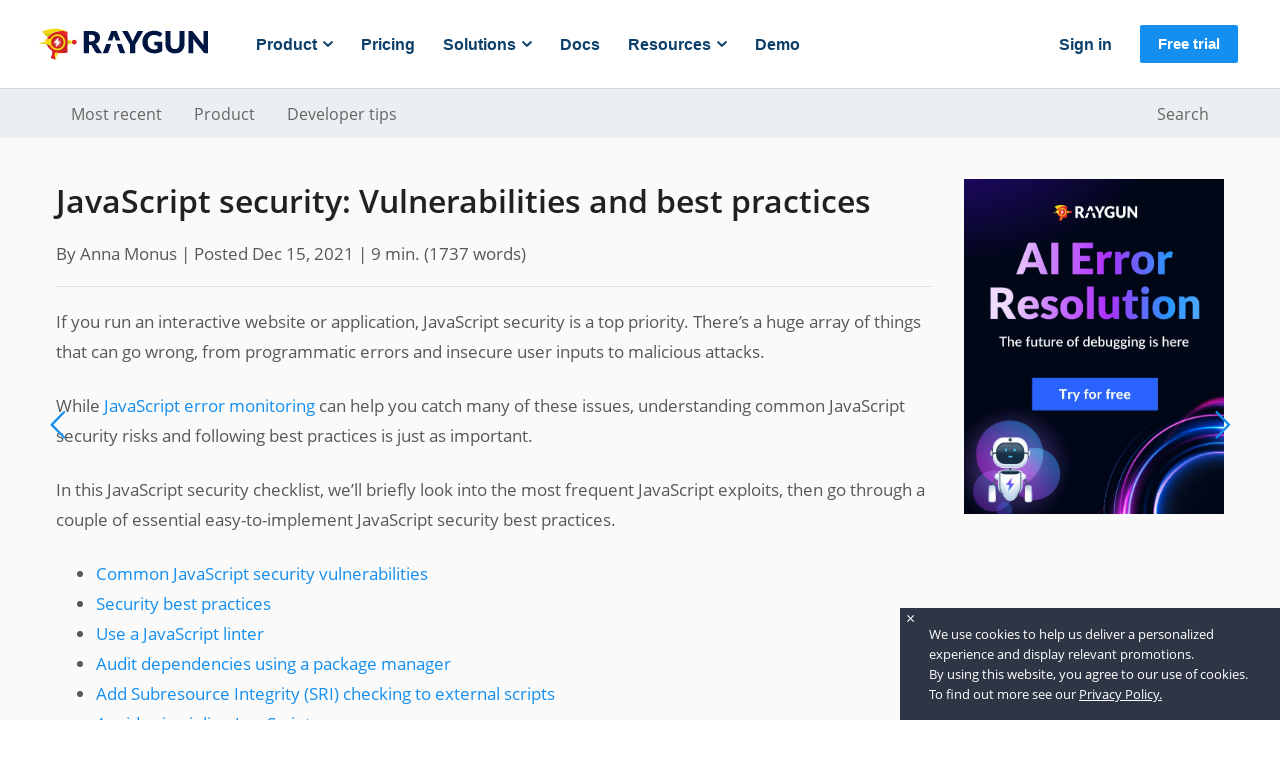

--- FILE ---
content_type: text/html
request_url: https://raygun.com/blog/js-security-vulnerabilities-best-practices/
body_size: 12167
content:
<!DOCTYPE html>
<html lang="en">
<head>
  <meta charset="utf-8" />
<meta content="text/html; charset=UTF-8" name="Content-Type" />
<meta http-equiv="X-UA-Compatible" content="IE=edge" />

<link shortcut rel="icon" href="/favicon.ico?v=2">
<link rel="apple-touch-icon" sizes="180x180" href="/blog/apple-touch-icon.png?v=2">
<link rel="icon" type="image/x-icon" sizes="32x32" href="/blog/favicon-32x32.ico?v=2">
<link rel="icon" type="image/x-icon" sizes="16x16" href="/blog/favicon-16x16.ico?v=2">
<link rel="mask-icon" href="/blog/safari-pinned-tab.svg" color="#5bbad5">




<meta name="twitter:card" content="summary">
<meta name="twitter:title" content="JavaScript security: Vulnerabilities and best practices" />
<meta name="twitter:description" content="JavaScript security is a top priority, from programmatic errors and insecure user inputs to malicious attacks. Protect your users and your site with security best practices." />

<meta property="og:title" content="JavaScript security: Vulnerabilities and best practices | Raygun Blog" />
<meta property="og:site_name" content="Raygun Blog" />
<meta property="og:description" content="JavaScript security is a top priority, from programmatic errors and insecure user inputs to malicious attacks. Protect your users and your site with security best practices." />
<meta property="og:url" content="https://raygun.com/blog/js-security-vulnerabilities-best-practices/" />



	<meta property="og:type" content="article" />
	<meta property="og:article:published_time" content="2021-12-15T09:17:09&#43;13:00" />
	<meta property="og:article:tag" content="Best practice" />
	<meta property="og:article:tag" content="Tutorial" />
	<meta property="og:article:tag" content="Developer tools" />
	<meta property="og:article:tag" content="Security" />
	<meta property="og:article:tag" content="JavaScript" />
	

	<meta name="twitter:domain" content="raygun.com" />
	<meta name="twitter:image" content="https://raygun.com/blog/images/js-security/feature.png" />
	<meta name="twitter:url" content="https://raygun.com/blog/js-security-vulnerabilities-best-practices/" />
	<meta name="twitter:creator" content="@raygunio" />
	<meta name="twitter:label1" content="Error, crash and performance monitoring" />
	<meta name="twitter:data1" content="Built for software teams" />
	<meta name="twitter:label2" content="Monitor it all, in one place" />
	<meta name="twitter:data2" content="Visit Raygun.com" />

	<meta name="twitter:url" content="https://raygun.com/blog/js-security-vulnerabilities-best-practices/" />

  <meta property="og:type" content="website" />
  <meta property="og:image" content="https://raygun.com/blog/images/js-security/feature.png" />


	<title>JavaScript security: Vulnerabilities and best practices &middot; Raygun Blog</title>

  <link rel="preload" href="/blog/fonts/OpenSans/OpenSans-Regular.woff2" as="font" type="font/woff2" crossorigin>
  <link rel="preload" href="/blog/fonts/OpenSans/OpenSans-SemiBold.woff2" as="font" type="font/woff2" crossorigin>
  <link rel="preload" href="/blog/fonts/OpenSans/OpenSans-ExtraBold.woff2" as="font" type="font/woff2" crossorigin>
	<link rel="preload" href="/blog/js/main.js?cb=1762329784" as="script" />
	<link rel="preload" href="/blog/css/main.css?cb=1762329784" as="style" />
	<link rel="stylesheet" href="/blog/css/main.css?cb=1762329784" />


		<meta name="description" content="JavaScript security is a top priority, from programmatic errors and insecure user inputs to malicious attacks. Protect your users and your site with security best practices." />



		<meta name="p:domain_verify" content=""/>


	<meta name="HandheldFriendly" content="True" />
	<meta name="MobileOptimized" content="320" />
	<meta name="viewport" content="width=device-width, initial-scale=1, shrink-to-fit=no">

	
	


	<link href="/blog/index.xml" rel="alternate" type="application/rss+xml" title="Raygun Blog" />




	<link rel="canonical" href="https://raygun.com/blog/js-security-vulnerabilities-best-practices/" />


<style id="antiClickjack">
  body{display:none !important;}
</style>

<script type="text/javascript">
  if (self === top) {
    var antiClickjack = document.getElementById("antiClickjack");
    antiClickjack.parentNode.removeChild(antiClickjack);
  } else {
    top.location = self.location;
  }
</script>


<script type="application/ld+json">
{
  "@context": "http://schema.org",
  "@type": "BlogPosting",
  "mainEntityOfPage": {
    "@type": "WebPage",
    "@id": "https:\/\/raygun.com\/blog\/js-security-vulnerabilities-best-practices\/"
  },
  "headline": "JavaScript security: Vulnerabilities and best practices",
  "description": "JavaScript security is a top priority, from programmatic errors and insecure user inputs to malicious attacks. Protect your users and your site with security best practices.",
  "author": {
      "@type": "Person",
      "name": " ",
      "url": "http://profiles.google.com/?rel=author",
      "image": {
        "@type": "ImageObject",
        "url": "https:",
        "height": 80,
        "width": 80
      }
  },
  "publisher": {
    "@type": "Organization",
    "@id": "https:\/\/raygun.com\/blog\/",
    "name": "Raygun Blog",
    "url": "https:\/\/raygun.com\/blog\/",
    "logo": {
      "@type": "ImageObject",
      "url": "https:",
      "height": 80,
      "width": 80
    }
  },
  
  "image": {
    "@type": "ImageObject",
    "url": "",
    "height": 80,
    "width": 80
  },
  "datePublished": "2021-12-15",
  "dateModified": "2021-12-15",
  "wordCount":  1737 
  ,"keywords": "[\"Best practice\",\"Tutorial\",\"Developer tools\",\"Security\",\"JavaScript\"]" 
}
</script>


<script type="text/javascript">
	var config = {
		baseUrl: "https:\/\/raygun.com\/blog\/"
	};
</script> 
  

    <script type="text/javascript">
      ;(function(p,l,o,w,i,n,g){if(!p[i]){p.GlobalSnowplowNamespace=p.GlobalSnowplowNamespace||[];
      p.GlobalSnowplowNamespace.push(i);p[i]=function(){(p[i].q=p[i].q||[]).push(arguments)
      };p[i].q=p[i].q||[];n=l.createElement(o);g=l.getElementsByTagName(o)[0];n.async=1;
      n.src=w;g.parentNode.insertBefore(n,g)}}(window,document,"script","//cdn.raygun.io/sp/2.12.0/sp.js","raygunSnowplow"));
      window.raygunSnowplow('newTracker', 'cf', 'collector.raygun.io', {
        appId: 'raygun_blog',
        cookieDomain: null,
        discoverRootDomain: true,
        postPath: '/com.spa.sp/track',
        eventMethod: "beacon",
        contexts: {
          webPage: true,
          performanceTiming: true,
          gaCookies: true,
          geolocation: false
        }
      });
      window.raygunSnowplow('enableLinkClickTracking');
      
      window.raygunSnowplow('enableActivityTracking', 10, 10);
      window.raygunSnowplow('trackPageView');
    </script>
  
    <script type="text/javascript">
      !function(a,b,c,d,e,f,g,h){a.RaygunObject=e,a[e]=a[e]||function(){
      (a[e].o=a[e].o||[]).push(arguments)},f=b.createElement(c),g=b.getElementsByTagName(c)[0],
      f.async=1,f.src=d,g.parentNode.insertBefore(f,g),h=a.onerror,a.onerror=function(b,c,d,f,g){
      h&&h(b,c,d,f,g),g||(g=new Error(b)),a[e].q=a[e].q||[],a[e].q.push({
      e:g})}}(window,document,"script","//cdn.raygun.io/raygun4js/prerelease/raygun.min.js","rg4js");

      rg4js('apiKey', 'ZJ4wHTIN\/Y34YZm\u002b\/C\u002bYsw==');
      rg4js('enableCrashReporting', true);
      rg4js('enablePulse', true);

      rg4js('options', {
        ignore3rdPartyErrors: false,
      });
    </script>
  

  
    
      <script>(function (w, d, s, l, i) {w[l] = w[l] || []; w[l].push({'gtm.start':new Date().getTime(), event: 'gtm.js'}); var f = d.getElementsByTagName(s)[0],j = d.createElement(s), dl = l != 'dataLayer' ? '&l=' + l : ''; j.async = true;j.src ='//www.googletagmanager.com/gtm.js?id=' + i + dl; f.parentNode.insertBefore(j, f);})(window, document, 'script', 'dataLayer', 'GTM-K9F87H');
      </script>
    
  


   
</head>
<body class="home-template">
  
  
    
    <noscript><iframe src="https://www.googletagmanager.com/ns.html?id=GTM-K9F87H"
    height="0" width="0" style="display:none;visibility:hidden"></iframe></noscript>
    
  

   
	<div id="wrapper">
		<div id="ajax-container">

			<div class="webflow-nav">
    <header data-collapse="medium" data-animation="default" data-duration="400" id="mt2-navbar" role="banner"
        class="mt2-nav w-nav">
        <div class="mt2-navbar">
            <div class="mt2-nav-container">
                <a href="https://raygun.com" aria-current="page" class="mt2-brand w-inline-block w--current">
                    <img class="logo" loading="lazy" alt="Raygun logo" aria-hidden="true">
                </a>
                <nav role="navigation" class="mt2-nav-menu w-nav-menu">
                    <div class="mt2-navbar-left-col">
                        <div class="mt2-signin-hidden">
                            <a href="https://app.raygun.com" class="mt2-nav-link w-nav-link">
                                Sign in
                            </a>
                        </div>
                        <div data-w-id="6906d6b2-6634-e312-fdab-fdc4ab69b32b" class="mt2-dropdown-wrapper">
                            <div data-w-id="6906d6b2-6634-e312-fdab-fdc4ab69b32c" class="mt2-dropdown-trigger">
                                <div>Product</div>
                                <img src="/blog/images/navigation/dropdown-carrot.svg" alt="dropdown-carrot"
                                    class="mt2-nav-dropdown-arrow">
                            </div>
                            <div class="dropdown-base product">
                                <img src="/blog/images/navigation/dd-triangle.svg" alt="" class="dd-arrow left">
                                <div class="dropdown-column extra-large">
                                    <a href="https://raygun.com/platform/crash-reporting" class="nav-main-link">Crash
                                        Reporting</a>
                                    <div class="nav-item-subtext">Detect, diagnose, and resolve errors with ease</div>
                                    <a href="https://raygun.com/platform/real-user-monitoring"
                                        class="nav-main-link">Real User Monitoring</a>
                                    <div class="nav-item-subtext">Monitor and improve front-end performance</div>
                                    <a href="https://raygun.com/platform/apm" class="nav-main-link">Application
                                        Performance Monitoring</a>
                                    <div class="nav-item-subtext">Unrivalled visibility into server-side performance
                                    </div>
                                </div>
                                <div class="nav-vertical-divider"></div>
                                <div class="dropdown-column">
                                    <div class="nav-item-title">Popular&nbsp;features</div>
                                    <a href="https://raygun.com/ai-error-resolution" class="nav-item-small">AI Error Resolution</a>
                                    <a href="https://raygun.com/industry/shopify" class="nav-item-small">Crash Reporting for Shopify</a>
                                    <a href="https://raygun.com/platform/alerting" class="nav-item-small">Alerting</a>
                                    <a href="https://raygun.com/dashboards" class="nav-item-small">Dashboards</a>
                                    <a href="https://raygun.com/features/plugins"
                                        class="nav-item-small">Integrations</a>
                                    <a href="https://raygun.com/customer-experience-monitoring"
                                        class="nav-item-small">Customer&nbsp;Experience&nbsp;Monitoring</a>
                                    <a href="https://raygun.com/platform/deployment-tracking"
                                        class="nav-item-small">Deployment&nbsp;tracking</a>
                                    <a href="https://raygun.com/core-web-vitals"
                                        class="nav-item-small">Core&nbsp;Web&nbsp;Vitals</a>
                                    <a href="https://raygun.com/security" class="nav-item-small">Security</a>
                                </div>
                            </div>
                        </div>
                        <a href="https://raygun.com/pricing" class="mt2-nav-link w-nav-link">Pricing</a>
                        <div data-w-id="6906d6b2-6634-e312-fdab-fdc4ab69b30e" class="mt2-dropdown-wrapper">
                            <div data-w-id="6906d6b2-6634-e312-fdab-fdc4ab69b30f" class="mt2-dropdown-trigger">
                                <div>Solutions</div>
                                <img src="/blog/images/navigation/dropdown-carrot.svg" loading="lazy" width="10"
                                    alt="dropdown-carrot" class="mt2-nav-dropdown-arrow">
                            </div>
                             <div class="dropdown-base solutions">
                                <img src="/documentation/navigation/dd-triangle.svg" alt="" class="dd-arrow middle">

                                <div class="dropdown-column">
                                    <div class="nav-item-title">By marketplace</div>
                                    <a href="https://azuremarketplace.microsoft.com/en-au/marketplace/apps/raygunio.raygun-crash-reporting?tab=Overview" class="nav-item-small">Azure</a>
                                    <a href="https://elements.heroku.com/addons/raygun#cr-medium" class="nav-item-small">Heroku for Crash Reporting</a>
                                    <a href="https://elements.heroku.com/addons/raygun-rum#rum-medium" class="nav-item-small">Heroku for Real User Monitoring</a>
                                    <a href="https://apps.shopify.com/raygun-crash-reporting" class="nav-item-small">Shopify</a>
                                </div>
                                
                                <div class="nav-vertical-divider"></div>

                                <div class="dropdown-column industry">
                                    <div class="nav-item-title">By industry</div>
                                    <a href="https://raygun.com/industry/ecommerce" class="nav-item-small">E-Commerce</a>
                                    <a href="https://raygun.com/industry/media-entertainment" class="nav-item-small">Media &amp; Entertainment</a>
                                    <a href="https://raygun.com/industry/software-technology"
                                        class="nav-item-small">Software &amp; Technology</a>
                                </div>
                                <div class="nav-vertical-divider"></div>
                                <div class="dropdown-column">
                                    <div class="nav-item-title">By role</div>
                                    <a href="https://raygun.com/for-developers" class="nav-item-small">Developer</a>
                                    <a href="https://raygun.com/for-ctos" class="nav-item-small">CTO</a>
                                    <a href="https://raygun.com/for-product-managers"
                                        class="nav-item-small">Product&nbsp;Manager</a>
                                </div>
                            </div>
                        </div>
                        <a href="https://raygun.com/documentation" class="mt2-nav-link w-nav-link">Docs</a>
                        <div data-w-id="6906d6b2-6634-e312-fdab-fdc4ab69b37d" class="mt2-dropdown-wrapper">
                            <div data-w-id="6906d6b2-6634-e312-fdab-fdc4ab69b37e" class="mt2-dropdown-trigger">
                                <div>Resources</div>
                                <img src="/blog/images/navigation/dropdown-carrot.svg" loading="lazy" width="10"
                                    alt="dropdown-carrot" class="mt2-nav-dropdown-arrow">
                            </div>
                            <div class="dropdown-base resources">
                                <img src="/blog/images/navigation/dd-triangle.svg" alt="" class="dd-arrow right">
                                <div class="dropdown-column medium">
                                     <a href="https://raygun.com/customer-stories" class="nav-main-link">Customer
                                        stories</a>
                                    <div class="nav-item-subtext">Real results from our customers</div>
									<a href="https://raygun.com/webinars" class="nav-main-link">Webinars</a>
                                    <div class="nav-item-subtext">Learn with our expert team</div>
                                    <a href="https://raygun.com/blog" class="nav-main-link">Blog</a>
                                    <div class="nav-item-subtext">Product updates and technical topics</div>
                                </div>
                               
                                <div class="dropdown-column last">
                                    <a href="https://raygun.com/ebooks" class="nav-main-link">EBooks</a>
                                    <div class="nav-item-subtext">In-depth guides on digital experience</div>
									<a href="https://raygun.com/learn" class="nav-main-link">Learn</a>
                                    <div class="nav-item-subtext">All about monitoring solutions</div>
                                </div>
                            </div>
                        </div>
						<a href="https://raygun.com/request-demo" class="mt2-nav-link w-nav-link">Demo</a>
                    </div>
                    <div class="mt2-navbar-right-col">
                        <a href="https://app.raygun.com" class="mt2-nav-link w-nav-link secondary">Sign in</a>
                    </div>
                </nav>
                <a href="https://app.raygun.com/signup" class="mt2-navbutton w-button">Free trial</a>
                <div class="mt2-menu-button w-nav-button" style="user-select: text;" aria-label="menu"
                    role="button" tabindex="0" aria-controls="w-nav-overlay-0" aria-haspopup="menu"
                    aria-expanded="false">
                    <div class="icon-2 w-icon-nav-menu"></div>
                </div>
            </div>
        </div>
    </header>
</div>

			<div class="categories-nav-strip">
	<div class="container">
		<ul class="category-list-nav list-unstyled">
		   
		  
				<li class="category-list-nav__item category-list-nav__item--most-recent">
					<a class="category-list-nav-link" href="/blog/?cb=309">Most recent</a>
				</li>
		  
				<li class="category-list-nav__item category-list-nav__item--product">
					<a class="category-list-nav-link" href="/blog/categories/product-updates?cb=309">Product</a>
				</li>
		  
				<li class="category-list-nav__item category-list-nav__item--developer-tips">
					<a class="category-list-nav-link" href="/blog/categories/web-development?cb=309">Developer tips</a>
				</li>
		  
				<li class="category-list-nav__item category-list-nav__item--search">
					<a class="category-list-nav-link" href="/blog/search?cb=309">Search</a>
				</li>
		  
		</ul>
	</div>
</div>	


			


<main class="content" role="main">
	<article class="post single">
		<div id="single-post">
			<section class="post-content single-post-content">
				<article>
					<div class="post-header-inner">
						<h1 class="post-title">JavaScript security: Vulnerabilities and best practices</h1>
						
							<span class="post-author">By Anna Monus | </span>
							
						<span class="post-date">Posted Dec 15, 2021</span>
						<span class="reading-time"><span class="estimated-reading-time">| 9 min.</span> (<span class="word-count">1737</span> words)</span>
					</div>
					<p>If you run an interactive website or application, JavaScript security is a top priority. There’s a huge array of things that can go wrong, from programmatic errors and insecure user inputs to malicious attacks.</p>
<p>While <a href="https://raygun.com/languages/javascript" target="_blank" >JavaScript error monitoring</a> can help you catch many of these issues, understanding common JavaScript security risks and following best practices is just as important.</p>
<p>In this JavaScript security checklist, we’ll briefly look into the most frequent JavaScript exploits, then go through a couple of essential easy-to-implement JavaScript security best practices.</p>
<ul>
<li><a href="#commonvulnerabilities" target="_blank" >Common JavaScript security vulnerabilities</a></li>
<li><a href="#jsbestpractices" target="_blank" >Security best practices</a></li>
<li><a href="#linter" target="_blank" >Use a JavaScript linter</a></li>
<li><a href="#packagemanager" target="_blank" >Audit dependencies using a package manager</a></li>
<li><a href="#SRI" target="_blank" >Add Subresource Integrity (SRI) checking to external scripts</a></li>
<li><a href="#avoidinline" target="_blank" >Avoid using inline JavaScript</a></li>
<li><a href="#validate" target="_blank" >Validate user input</a></li>
<li><a href="#userinput" target="_blank" >Escape or encode user input</a></li>
<li><a href="#CSRF" target="_blank" >Use a CSRF token that’s not stored in cookies</a></li>
<li><a href="#securecookie" target="_blank" >Ensure secure cookie transmission</a></li>
<li><a href="#minifyandbundle" target="_blank" >Minify, bundle, and obfuscate your JavaScript code</a></li>
</ul>
<h2 id="commonvulnerabilities">What are some common JavaScript security vulnerabilities?</h2>
<p>Let’s start with three JavaScript security vulnerabilities that frequently occur in front-end development. (Note that this is, of course, a non-exhaustive list, and there are also security exploits that you’ll encounter in back-end JavaScript development (Node.js), such as <a href="https://owasp.org/www-community/attacks/SQL_Injection#" target="_blank" >SQL injection</a>.)</p>
<h3 id="cross-site-scripting-xss">Cross-site scripting (XSS)</h3>
<p>In an XSS attack, the attacker injects a malicious client-side script into a web page. They usually achieve this by bypassing the same-origin policy of a website. As a result, the attacker can get access to user data and carry out actions on the user’s behalf.</p>
<h3 id="cross-site-request-forgery-csrf">Cross-site request forgery (CSRF)</h3>
<p>CSRF attacks target authenticated (logged-in) users who are already trusted by the application. The attacker accesses a legitimate user’s account using the information found in session cookies and performs actions on their behalf without their knowledge or involvement. CSRF attacks are also known as session riding or one-click attacks.</p>
<h3 id="third-party-security-vulnerabilities">Third-party security vulnerabilities</h3>
<p>In front-end development, we use many third-party tools and libraries that are open to all kinds of JavaScript exploits. Some of these tools, such as React by Facebook, are developed and maintained by large corporations, and reliably fix issues and follow JavaScript security best practices. However, many of them are by indie developers or smaller teams that don’t always have the resources to regularly audit or update their code.</p>
<h2 id="jsbestpractices">JavaScript security best practices</h2>
<p>To help you protect yourself and your users, we’ve put together a JavaScript security checklist that includes a couple of best practices and recommends some tools that can help you eliminate common vulnerabilities and prevent malicious attacks against your website or application.</p>
<h3 id="linter">1. Use a JavaScript linter</h3>
<p>The easiest and simplest way of avoiding JavaScript security issues is linting your code. Linters are static code analysis tools that check your code for programmatic and stylistic errors, code smells, and known security exploits.</p>
<p>The three most well-known JavaScript linters are <a href="https://jshint.com/" target="_blank" >JSHint</a>, <a href="https://www.jslint.com/" target="_blank" >JSLint</a>, and <a href="https://eslint.org/" target="_blank" >ESLint</a>. Modern source code editors, such as <a href="https://code.visualstudio.com/docs/languages/javascript#_linters" target="_blank" >Visual Studio Code</a> and <a href="https://atomlinter.github.io/" target="_blank" >Atom</a>, also come with pluggable JavaScript linting functionality.</p>
<h3 id="packagemanager">2. Audit dependencies using a package manager</h3>
<p>To keep third-party JavaScript security vulnerabilities in check, you need to track all the packages you’re using on your website. You can do this by using a package manager such as npm, Yarn, or pnpm.</p>
<p>In addition to letting you track, manage, and update your dependencies, these package managers also provide you with tools to audit your packages and find common JavaScript security issues, such as the <a href="https://docs.npmjs.com/cli/v8/commands/npm-audit" target="_blank" ><code>npm audit</code></a> (see below), <a href="https://classic.yarnpkg.com/en/docs/cli/audit/" target="_blank" ><code>yarn audit</code></a>, or <a href="https://pnpm.io/cli/audit" target="_blank" ><code>pnpm audit</code></a> commands that let you run code audits at different audit levels:</p>
<p><strong><div class="highlight"><pre tabindex="0" style="color:#f8f8f2;background-color:#272822;-moz-tab-size:4;-o-tab-size:4;tab-size:4;"><code class="language-bash" data-lang="bash"><span style="display:flex;"><span>**
</span></span><span style="display:flex;"><span>npm audit <span style="color:#f92672">[</span>--json<span style="color:#f92672">]</span> <span style="color:#f92672">[</span>--production<span style="color:#f92672">]</span> <span style="color:#f92672">[</span>--audit-level<span style="color:#f92672">=(</span>low|moderate|high|critical<span style="color:#f92672">)]</span>
</span></span><span style="display:flex;"><span>
</span></span><span style="display:flex;"><span>npm audit fix <span style="color:#f92672">[</span>--force|--package-lock-only|--dry-run|--production|--only<span style="color:#f92672">=(</span>dev|prod<span style="color:#f92672">)]</span>
</span></span><span style="display:flex;"><span>
</span></span><span style="display:flex;"><span>common options: <span style="color:#f92672">[</span>--production<span style="color:#f92672">]</span> <span style="color:#f92672">[</span>--only<span style="color:#f92672">=(</span>dev|prod<span style="color:#f92672">)]</span>
</span></span><span style="display:flex;"><span>**</span></span></code></pre></div></strong></p>
<h3 id="SRI">3. Add Subresource Integrity (SRI) checking to external scripts</h3>
<p>As third-party or external scripts can be easily manipulated, checking their integrity before fetching them from the external server is one of the most essential JavaScript security best practices.</p>
<p>Subresource Integrity (SRI) checking is a feature built into modern web browsers (<a href="https://caniuse.com/subresource-integrity" target="_blank" >see browser support</a>) that uses a cryptographic hash to verify the integrity of an external script.</p>
<p>To generate the hash value, you can use a generator such as <a href="https://www.srihash.org/" target="_blank" >SRI Hash Generator</a> or a command-line tool such as OpenSSL or Shasum (see the <a href="https://developer.mozilla.org/en-US/docs/Web/Security/Subresource_Integrity#tools_for_generating_sri_hashes" target="_blank" >respective shell commands</a>).</p>
<p>In your HTML code, you need to add the hash value you’ve generated for the external JavaScript file to the <code>integrity</code> attribute of the <code>&lt;script&gt;</code> or <code>&lt;link&gt;</code> element. To make the SRI checking work, you also need to add the <code>crossorigin=anonymous</code> attribute that makes it possible to send a cross-origin request without any credentials.</p>
<p>For example, I used the aforementioned SRI Hash Generator to generate the following secure <code>&lt;script&gt;</code> tag for the React library hosted on the Cloudflare CDN.</p>
<p><strong><div class="highlight"><pre tabindex="0" style="color:#f8f8f2;background-color:#272822;-moz-tab-size:4;-o-tab-size:4;tab-size:4;"><code class="language-html" data-lang="html"><span style="display:flex;"><span>**
</span></span><span style="display:flex;"><span>&lt;<span style="color:#f92672">script</span> <span style="color:#a6e22e">src</span><span style="color:#f92672">=</span><span style="color:#e6db74">&#34;https://cdnjs.cloudflare.com/ajax/libs/react/18.0.0-rc.0-next-3b3daf557-20211210/umd/react.production.min.js&#34;</span> <span style="color:#a6e22e">integrity</span><span style="color:#f92672">=</span><span style="color:#e6db74">&#34;sha256-9pH9+q1ELPzjhXRtae7pItnIlYsGKnDN3ragtQXNpQ0=&#34;</span> <span style="color:#a6e22e">crossorigin</span><span style="color:#f92672">=</span><span style="color:#e6db74">&#34;anonymous&#34;</span>&gt;&lt;/<span style="color:#f92672">script</span>&gt;
</span></span><span style="display:flex;"><span>**</span></span></code></pre></div></strong></p>
<h3 id="avoidinline">4. Avoid using inline JavaScript and establish a Content Security Policy</h3>
<p>Using inline script tags makes your website or application more vulnerable to cross-site scripting (XSS) attacks. You can avoid this JavaScript security risk by adding all your scripts, including inline event handlers (e.g. <code>onclick</code>), as external .js files.</p>
<p>For better security, we&rsquo;d also recommend that you establish a <a href="https://developer.mozilla.org/en-US/docs/Web/HTTP/CSP" target="_blank" >content security policy (CSP)</a>. This is a security layer in the communication between client and server that allows you to add content security rules to your HTTP response header.</p>
<p>If you don’t have any inline scripts on your page, it’s easier to set up a more effective CSP. You can use the <a href="https://developer.mozilla.org/en-US/docs/Web/HTTP/Headers/Content-Security-Policy/script-src" target="_blank" ><code>script-src</code></a> and <a href="https://developer.mozilla.org/en-US/docs/Web/HTTP/Headers/Content-Security-Policy/default-src" target="_blank" ><code>default-src</code></a> directives to block all inline scripts, so if any malicious inline script tries to execute on your site, it will automatically fail.</p>
<h3 id="validate">5. Validate user input</h3>
<p>Validating user input on both the client- and server-side is essential to avoid malicious code injections.</p>
<p>HTML5 forms come with built-in form validation attributes such as <code>required</code>, <code>min</code>, <code>max</code>, <code>type</code>, and others that let you check user data and return error messages without any JavaScript on the client side. You can also use the <code>pattern</code> HTML attribute to validate the value of an input using a <a href="https://developer.mozilla.org/en-US/docs/Web/JavaScript/Guide/Regular_Expressions" target="_blank" >Regular Expression</a>.</p>
<p>In addition to these HTML5 attributes, modern browsers also come with support for the <a href="https://developer.mozilla.org/en-US/docs/Web/API/Constraint_validation" target="_blank" >Constraint Validation API</a> that lets you perform custom input validation using JavaScript.</p>
<p>This is a web API that extends the JavaScript interfaces belonging to different HTML elements used in forms, such as <code>HTMLInputElement</code>, <code>HTMLSelectElement</code>, and <code>HTMLButtonElement</code> and provides useful properties and methods for checking input validity against different constraints, reporting validity status, and performing other actions.</p>
<h3 id="userinput">6. Escape or encode user input</h3>
<p>To avoid XSS attacks, it’s also important to escape or encode incoming or unsafe data. Escaping and encoding are two technologies that convert special characters that can pose a security risk into a safe form.</p>
<p>While encoding adds an extra character before a potentially dangerous character, such as the \ character before the quotation mark in JavaScript, escaping converts a character into an equivalent but safe format, for instance the &gt; character into the <code>&amp;gt;</code> string in HTML.</p>
<p>As a rule of thumb, you should always encode HTML entities, such as the &lt; and &gt; characters, when they come from untrusted sources. To escape URIs and JavaScript code, you can use free escaping/encoding tools such as the <a href="https://www.freeformatter.com/javascript-escape.html" target="_blank" >JavaScript String Escaper</a> and <a href="https://www.freeformatter.com/url-encoder.html" target="_blank" >URL Encoder/Decoder</a> by FreeFormatter.</p>
<p>It’s also best to avoid using JavaScript properties and methods that return unescaped strings. For example, you can use the safe <a href="https://developer.mozilla.org/en-US/docs/Web/API/Node/textContent" target="_blank" ><code>textContent</code></a> property instead of <a href="https://developer.mozilla.org/en-US/docs/Web/API/Element/innerHTML" target="_blank" ><code>innerHTML</code></a> which is parsed as HTML (therefore the characters are not escaped).</p>
<h3 id="CSRF">7. Use a CSRF token that’s not stored in cookies</h3>
<p>If user authentication in your application is based on cookies, a malicious attacker can get access to your session cookies and act on behalf of an authenticated user. As mentioned above, these CSRF attacks are among the most common JavaScript security vulnerabilities.</p>
<p>You can prevent this JavaScript security issue by sending an additional token with each HTTP request. As these CSRF tokens are not stored in cookies, the attacker can’t access them. You can add CSRF tokens to forms, AJAX calls, HTTP headers, hidden fields, and other places.</p>
<p>For instance, here’s an <a href="https://cheatsheetseries.owasp.org/cheatsheets/Cross-Site_Request_Forgery_Prevention_Cheat_Sheet.html" target="_blank" >example of a CSRF token</a> by the OWASP project that you can add to a form as a hidden input field:</p>
<p><strong><div class="highlight"><pre tabindex="0" style="color:#f8f8f2;background-color:#272822;-moz-tab-size:4;-o-tab-size:4;tab-size:4;"><code class="language-html" data-lang="html"><span style="display:flex;"><span>**
</span></span><span style="display:flex;"><span>&lt;<span style="color:#f92672">form</span> <span style="color:#a6e22e">action</span><span style="color:#f92672">=</span><span style="color:#e6db74">&#34;/transfer.do&#34;</span> <span style="color:#a6e22e">method</span><span style="color:#f92672">=</span><span style="color:#e6db74">&#34;post&#34;</span>&gt;
</span></span><span style="display:flex;"><span>&lt;<span style="color:#f92672">input</span> <span style="color:#a6e22e">type</span><span style="color:#f92672">=</span><span style="color:#e6db74">&#34;hidden&#34;</span> <span style="color:#a6e22e">name</span><span style="color:#f92672">=</span><span style="color:#e6db74">&#34;CSRFToken&#34;</span> <span style="color:#a6e22e">value</span><span style="color:#f92672">=</span><span style="color:#e6db74">&#34;OWY4NmQwODE4ODRjN2Q2NTlhMmZlYWEwYzU1YWQwMTVhM2JmNGYxYjJiMGI4MjJjZDE1ZDZMGYwMGEwOA==&#34;</span>&gt;
</span></span><span style="display:flex;"><span>[...]
</span></span><span style="display:flex;"><span>&lt;/<span style="color:#f92672">form</span>&gt;
</span></span><span style="display:flex;"><span>**</span></span></code></pre></div></strong></p>
<h3 id="securecookie">8. Ensure secure cookie transmission</h3>
<p>To further improve cookie security, make sure that your cookies are only transmitted via a secure protocol such as HTTPS that encrypts the data sent between the client and server machines. You can enforce the use of a secure protocol by adding the <code>;secure</code> flag to the <a href="https://developer.mozilla.org/en-US/docs/Web/API/Document/cookie" target="_blank" ><code>Document.cookie</code></a> property that gives you access to the cookies of a document.</p>
<p>You can use it together with the <code>;samesite</code> flag that lets you control cookie transmission in cross-site requests. For example, using this flag with the <code>lax</code> value allows cookie transmission for every same-site request and all top-level navigation GET requests, which makes user tracking possible but prevents a significant portion of CSRF attacks (this is the default browser setting for the <code>;samesite</code> flag).</p>
<p>You can use the <code>;secure</code> flag in the following way (here, <code>;samesite</code> is set to <code>none</code>, which allows cookie transmission for all cross-site and same-site requests):</p>
<p><strong><div class="highlight"><pre tabindex="0" style="color:#f8f8f2;background-color:#272822;-moz-tab-size:4;-o-tab-size:4;tab-size:4;"><code class="language-javascript" data-lang="javascript"><span style="display:flex;"><span><span style="color:#f92672">**</span>
</span></span><span style="display:flex;"><span><span style="color:#75715e">// Source: https://developer.mozilla.org/en-US/docs/Web/API/Document/cookie#example_2_get_a_sample_cookie_named_test2
</span></span></span><span style="display:flex;"><span><span style="color:#75715e"></span>
</span></span><span style="display:flex;"><span>document.<span style="color:#a6e22e">cookie</span> <span style="color:#f92672">=</span> <span style="color:#e6db74">&#34;test=Hello; SameSite=None; Secure&#34;</span>;
</span></span><span style="display:flex;"><span><span style="color:#f92672">**</span></span></span></code></pre></div></strong></p>
<h3 id="minifyandbundle">9. Minify, bundle, and obfuscate your JavaScript code</h3>
<p>Finally, you can make it harder for hackers to understand the structure and logic of your scripts by minifying and bundling your code using a tool like Webpack that comes with <a href="https://webpack.js.org/guides/csp/" target="_blank" >further security features</a>. For example, you can add a nonce to every script it loads.</p>
<p>While minifying and bundling scripts is generally seen as a JavaScript best practice, obfuscation is a controversial topic. This is because it takes longer for the browser to load obfuscated scripts, which detracts from performance and user experience, especially at a higher obfuscation level. However, if you still decide to obfuscate some or all of your scripts, you can use a free tool such as <a href="https://obfuscator.io/" target="_blank" >Obfuscator.io</a> that also has plugins for popular tools such as Webpack, Grunt, Rollup, Netlify, and others.</p>
<h2 id="conclusion">Conclusion</h2>
<p>Following these JavaScript security best practices can help you make your scripts safer and prevent common attacks, such as cross-site scripting, cross-site request forgery, third-party security vulnerabilities, and others.</p>
<p>We also recommend that you use real-time <a href="https://raygun.com/for/javascript-error-monitoring" target="_blank" >JavaScript error tracking</a> to see the issues your users encounter on your website or application in production. Data returned by real user monitoring tools can reveal additional JavaScript security risks, code smells, and other vulnerabilities you didn’t notice in the development phase, and allow you to fix them before an attacker finds and exploits them.</p>

				</article>
        <aside class="aside-cta">
  <a href="https://raygun.com/ai-error-resolution" onclick="window.raygunSnowplow('trackLinkClick', window.location.href, 'sp-blog-post-cta-free-trial')" target="_blank">
    <img src="/blog/images/banners/post-cta-aier-blog.webp" alt="Graphics of a friendly robot and text reading 'AI Error Resolution: The future of debugging is here' – Try for free">
  </a>
</aside>
			</section>


			<footer class="post-footer post-content">
				
			</footer>
		</div>

		<nav class="post-nav">
			
				<a class="post-nav-item post-nav-next" href="https://raygun.com/blog/aws-cloudwatch-first-look/" aria-label="Next post">
					<div class="post-nav-teaser">
						<span class="post-nav-icon"><i class="icon-arrow-left"></i></span>
					</div>
				</a>
			
			
				<a class="post-nav-item post-nav-prev" href="https://raygun.com/blog/flutter-crash-reporting/" aria-label="Previous post">
					<div class="post-nav-teaser">
						<span class="post-nav-icon"><i class="icon-arrow-right"></i></span>
					</div>
				</a>
			
		</nav>

	</article>
</main>

<div id="single-post-widgets" class="post-content mb-5">
	

<div id="related">
  
  
  <h3 class="mb-4 mt-0">Further Reading</h3>
  <ul class="list-unstyled">
    
    <li class="media mb-4">
      <a href="/blog/aws-cloudwatch-first-look/" class="mr-3 d-none d-md-block related-post-image">
        
        <img src="/blog/images/aws-rum-first-look/feature.png" alt="A first look at Amazon CloudWatch Real User Monitoring featured image." width="176" />
        
      </a>
      <div>
        <h5 class="mt-0"><a href="/blog/aws-cloudwatch-first-look/">A first look at Amazon CloudWatch Real User Monitoring</a></h5>
        Real User Monitoring (RUM) has been providing valuable insights into real user experiences for many …
      </div>
    </li>
    
    <li class="media mb-4">
      <a href="/blog/best-real-user-monitoring-tools/" class="mr-3 d-none d-md-block related-post-image">
        
        <img src="/blog/images/best-rum-tools/rum-best-feature.jpg" alt="The 9 best Real User Monitoring tools: A comparison report featured image." width="176" />
        
      </a>
      <div>
        <h5 class="mt-0"><a href="/blog/best-real-user-monitoring-tools/">The 9 best Real User Monitoring tools: A comparison report</a></h5>
        What is Real User Monitoring? Real User Monitoring (RUM) provides visibility into the performance …
      </div>
    </li>
    
    <li class="media mb-4">
      <a href="/blog/synthetic-testing/" class="mr-3 d-none d-md-block related-post-image">
        
        <img src="/blog/images/synthetic-testing/feature.png" alt="Synthetic testing: A definition and how it compares to Real User Monitoring featured image." width="176" />
        
      </a>
      <div>
        <h5 class="mt-0"><a href="/blog/synthetic-testing/">Synthetic testing: A definition and how it compares to Real User Monitoring</a></h5>
        Performance monitoring is critical for a healthy software application. No matter how much you test, …
      </div>
    </li>
    
  </ul>
  
</div>

</div>

		
			<footer id="footer">
    <div class="footer-primary webflow-footer">
  <div class="mt2-footer">

    <div class="footer-image-div">
      <img src="/blog/images/raygun-flag.svg" loading="lazy" alt="Raygun flag" aria-hidden="true" class="footer-image footer-flag-image">
      <img src="/blog/images/rocky-ground.svg" loading="lazy" alt="Rocky ground" aria-hidden="true" class="footer-image footer-moon-image">
    </div>

    <div class="footer-content">

      <div class="block">

        <div class="footer-columns">

          <div class="mt-1col"></div>
          
          <div class="footer-menu">
            <div class="mt2-footer-column">
              <h4 class="mt2-h4-18">Platform</h4>
              <a href="https://raygun.com/platform/apm" class="mt2-p-small-footer">APM</a>
              <a href="https://raygun.com/platform/real-user-monitoring" class="mt2-p-small-footer">Real User Monitoring</a>
              <a href="https://raygun.com/platform/crash-reporting" class="mt2-p-small-footer">Crash Reporting</a>
              <a href="https://raygun.com/platform/deployment-tracking" class="mt2-p-small-footer">Deployment Tracking</a>
              <a href="https://raygun.com/dashboards" class="mt2-p-small-footer">Dashboards</a>
              <a href="https://raygun.com/customer-experience-monitoring" class="mt2-p-small-footer">Customer Experience</a>
              <a href="https://raygun.com/pricing" class="mt2-p-small-footer">Pricing</a>
              <a href="https://raygun.com/platform" class="mt2-p-small-footer">Platform Overview</a>
              <a href="https://raygun.com/features/plugins" class="mt2-p-small-footer">Integrations</a>
              <a href="https://raygun.com/about/contact" class="mt2-p-small-footer">Request a Demo</a>
              <div class="hidden-desktop">
                <div class="mt2-spacer _48"></div>
              </div>
            </div>

            <div class="mt2-footer-column">
              <h4 class="mt2-h4-18">Support</h4>
              <a href="https://raygun.com/documentation" class="mt2-p-small-footer">Documentation</a>
              <a href="https://raygun.com/documentation/product-guides" class="mt2-p-small-footer">Product Guides</a>
              <a href="https://raygun.com/forums" class="mt2-p-small-footer">Feature Requests</a>
              <a href="https://raygun.com/security" class="mt2-p-small-footer">Security</a>
              <a href="https://status.raygun.com" class="mt2-p-small-footer">App Status</a>
              <a href="https://raygun.com/changelog" class="mt2-p-small-footer">Changelog</a>
              <a href="https://raygun.com/privacy" class="mt2-p-small-footer">Privacy</a>
              <a href="https://raygun.com/gdpr" class="mt2-p-small-footer">GDPR</a>
              <a href="https://raygun.com/ai-principles" class="mt2-p-small-footer">AI Principles</a>
              <a href="https://raygun.com/terms" class="mt2-p-small-footer">Terms and Conditions</a>
              <div class="hidden-desktop">
                <div class="mt2-spacer _48"></div>
              </div>
            </div>

            <div class="mt2-footer-column">
              <h4 class="mt2-h4-18">Resources</h4>
              <a href="https://raygun.com/blog" class="mt2-p-small-footer">Blog</a>
              <a href="https://raygun.com/ebooks" class="mt2-p-small-footer">Ebooks</a>
              <a href="https://raygun.com/webinars" class="mt2-p-small-footer">Webinars</a>
              <a href="https://raygun.com/partners" class="mt2-p-small-footer">Partners</a>
              <a href="https://raygun.com/mediakit" class="mt2-p-small-footer">Media Kit</a>
              <div class="hidden-desktop">
                <div class="mt2-spacer _48"></div>
              </div>
            </div>

            <div class="mt2-footer-column">
              <h4 class="mt2-h4-18">Company</h4>
              <a href="https://raygun.com/about" class="mt2-p-small-footer">About Raygun</a>
              <a href="https://raygun.com/customer-stories" class="mt2-p-small-footer">Customers</a>
              <a href="https://raygun.com/about/team" class="mt2-p-small-footer">Careers</a>
              <a href="https://raygun.com/about/press" class="mt2-p-small-footer">Media</a>
              <a href="https://raygun.com/about/contact" class="mt2-p-small-footer">Contact</a>
              <div class="hidden-desktop">
                <div class="mt2-spacer _48"></div>
              </div>
            </div>

          </div>

          <div class="footer-social-column">
            <div class="social-column">
              <a href="https://github.com/MindscapeHQ/" class="social-media-link w-inline-block"><img src="/blog/images/icon-github.svg" class="footer-image" width="24" height="24" alt="Github logo"></a>
              <a href="https://twitter.com/raygunio/" class="social-media-link w-inline-block"><img src="/blog/images/x-logo.svg" class="footer-image" alt="X logo"></a>
              <a href="https://www.youtube.com/@RaygunIo" class="social-media-link w-inline-block"><img src="/blog/images/youtube-logo.svg" class="footer-image" width="22" alt="YouTube logo"></a>
              <a href="https://linkedin.com/company/raygun-io/" class="social-media-link w-inline-block"><img src="/blog/images/icon-linkedin.svg" class="footer-image" alt="Linkedin logo"></a>
            </div>
            <div class="copyright-text">© Raygun 2025</div>
          </div>

          <div class="mt-1col"></div>

        </div>
      </div>

      <div class="mt2-spacer _96"></div>
      
    </div>
  </div>
</div>

</footer>

 

<div id="tocMenu" data-target="toc">
    <div class="menu-header">
        <span class="menu-label">Menu</span>
        <a class="menu-close" data-action="toc" data-target="toc"></a>
    </div>
    <div id="toc" class="menu-list">
        <nav id="TableOfContents">
  <ul>
    <li><a href="#commonvulnerabilities">What are some common JavaScript security vulnerabilities?</a>
      <ul>
        <li><a href="#cross-site-scripting-xss">Cross-site scripting (XSS)</a></li>
        <li><a href="#cross-site-request-forgery-csrf">Cross-site request forgery (CSRF)</a></li>
        <li><a href="#third-party-security-vulnerabilities">Third-party security vulnerabilities</a></li>
      </ul>
    </li>
    <li><a href="#jsbestpractices">JavaScript security best practices</a>
      <ul>
        <li><a href="#linter">1. Use a JavaScript linter</a></li>
        <li><a href="#packagemanager">2. Audit dependencies using a package manager</a></li>
        <li><a href="#SRI">3. Add Subresource Integrity (SRI) checking to external scripts</a></li>
        <li><a href="#avoidinline">4. Avoid using inline JavaScript and establish a Content Security Policy</a></li>
        <li><a href="#validate">5. Validate user input</a></li>
        <li><a href="#userinput">6. Escape or encode user input</a></li>
        <li><a href="#CSRF">7. Use a CSRF token that’s not stored in cookies</a></li>
        <li><a href="#securecookie">8. Ensure secure cookie transmission</a></li>
        <li><a href="#minifyandbundle">9. Minify, bundle, and obfuscate your JavaScript code</a></li>
      </ul>
    </li>
    <li><a href="#conclusion">Conclusion</a></li>
  </ul>
</nav>
    </div>
</div>


		</div>
	</div>

  <script defer src="/blog/js/main.js?cb=1762329784"></script>


   


   

  
  
</body>
</html>


--- FILE ---
content_type: image/svg+xml
request_url: https://raygun.com/blog/images/icon-linkedin.svg
body_size: 269
content:
<svg width="24" height="24" viewBox="0 0 24 24" fill="none" xmlns="http://www.w3.org/2000/svg">
  <path fill-rule="evenodd" clip-rule="evenodd" d="M24.0005 12C24.0005 5.37267 18.6278 0 12.0005 0C5.37315 0 0.000488281 5.37267 0.000488281 12C0.000488281 18.6273 5.37315 24 12.0005 24C18.6278 24 24.0005 18.6273 24.0005 12ZM6.0058 9.1827H8.65447V17.136H6.0058V9.1827ZM8.82251 6.7267C8.83051 7.48937 8.25251 8.09937 7.32984 8.09937H7.31384C6.42318 8.09937 5.85318 7.48937 5.85318 6.7267C5.85318 5.9487 6.44718 5.3547 7.34584 5.3547C8.25251 5.3547 8.81451 5.9487 8.82251 6.7267ZM18.1805 17.1367H15.5398V12.8827C15.5398 11.8154 15.1552 11.0854 14.1998 11.0854C13.4698 11.0854 13.0358 11.5747 12.8432 12.048C12.7792 12.2247 12.7552 12.4574 12.7552 12.698V17.1367H10.1145C10.1472 9.92938 10.1145 9.18271 10.1145 9.18271H12.7552V10.3167C13.1032 9.77204 13.7285 8.99871 15.1392 8.99871C16.8805 8.99871 18.1805 10.138 18.1805 12.578V17.1367ZM12.7552 10.3387V10.3167C12.7512 10.3233 12.7438 10.332 12.7392 10.3387H12.7552Z" fill="#062A47"/>
</svg>


--- FILE ---
content_type: image/svg+xml
request_url: https://raygun.com/blog/images/navigation/dropdown-carrot.svg
body_size: 330
content:
<svg width="10" height="6" viewBox="0 0 10 6" fill="none" xmlns="http://www.w3.org/2000/svg">
<path fill-rule="evenodd" clip-rule="evenodd" d="M0.149235 1.53656C-0.0497456 1.34756 -0.0497456 1.04054 0.149235 0.853536L0.866163 0.169507C1.06314 -0.0195007 1.38411 -0.0195007 1.58109 0.169507L4.98575 3.46464L8.41941 0.142506C8.61739 -0.0475016 8.93736 -0.0475016 9.13534 0.142506L9.85226 0.825534C10.0492 1.01354 10.0492 1.31956 9.85226 1.50956L5.34472 5.85974C5.14574 6.04675 4.82577 6.04675 4.62779 5.85974L0.149235 1.53656Z" fill="#0C406A"/>
</svg>


--- FILE ---
content_type: image/svg+xml
request_url: https://raygun.com/blog/images/x-logo.svg
body_size: 262
content:
<svg width="24" height="24" viewBox="0 0 24 24" fill="none" xmlns="http://www.w3.org/2000/svg">
<path fill-rule="evenodd" clip-rule="evenodd" d="M12 24C18.6274 24 24 18.6274 24 12C24 5.37258 18.6274 0 12 0C5.37258 0 0 5.37258 0 12C0 18.6274 5.37258 24 12 24ZM18.1725 5H16.0248L12.4867 9.15312L9.42938 5H5L10.2903 12.1094L5.27379 18H7.4246L11.2942 13.4563L14.6801 18H19L13.4815 10.5063L18.1725 5ZM16.4598 16.6812H15.2703L7.50369 6.25H8.7814L16.4598 16.6812Z" fill="#062A47"/>
</svg>


--- FILE ---
content_type: image/svg+xml
request_url: https://raygun.com/blog/images/youtube-logo.svg
body_size: 481
content:
<svg width="24" height="25" viewBox="0 0 24 25" fill="none" xmlns="http://www.w3.org/2000/svg">
<path fill-rule="evenodd" clip-rule="evenodd" d="M24 12.1152C24 5.4879 18.6273 0.115234 12 0.115234C5.37267 0.115234 0 5.4879 0 12.1152C0 18.7426 5.37267 24.1152 12 24.1152C18.6273 24.1152 24 18.7426 24 12.1152V12.1152Z" fill="#001642"/>
<path fill-rule="evenodd" clip-rule="evenodd" d="M7 7C5.89543 7 5 7.89543 5 9V15C5 16.1046 5.89543 17 7 17H17C18.1046 17 19 16.1046 19 15V9C19 7.89543 18.1046 7 17 7H7ZM15.25 12.433C15.5833 12.2406 15.5833 11.7594 15.25 11.567L10.75 8.96891C10.4167 8.77646 10 9.01702 10 9.40192L10 14.5981C10 14.983 10.4167 15.2235 10.75 15.0311L15.25 12.433Z" fill="white"/>
</svg>


--- FILE ---
content_type: image/svg+xml
request_url: https://raygun.com/blog/images/navigation/logo-new.svg
body_size: 3204
content:
<?xml version="1.0" encoding="utf-8"?>
<!-- Generator: Adobe Illustrator 26.5.0, SVG Export Plug-In . SVG Version: 6.00 Build 0)  -->
<svg version="1.1" id="Layer_1" xmlns="http://www.w3.org/2000/svg" xmlns:xlink="http://www.w3.org/1999/xlink" x="0px" y="0px"
	 viewBox="0 0 1447.7 260.4" style="enable-background:new 0 0 1447.7 260.4;" xml:space="preserve">
<style type="text/css">
	.st0{fill:#F4DB12;}
	.st1{fill:none;}
	.st2{opacity:0.1;}
	.st3{fill:#E5242A;}
	.st4{display:none;fill:#E5242A;}
	.st5{opacity:0.64;fill:url(#SVGID_00000029047206776488478920000017574022550868875710_);enable-background:new    ;}
	.st6{fill:#FFFFFF;}
	.st7{fill:#001642;}
</style>
<g>
	<path class="st0" d="M248.6,138.4c10-8.5,29.8-14.3,52.5-14.3c3.2,0,6.4,0.1,9.5,0.3v-20.7c-3.1,0.2-6.3,0.3-9.5,0.3
		c-22.7,0-42.5-5.8-52.5-14.3V138.4z"/>
</g>
<path class="st1" d="M248.6,138.4c10-8.5,29.8-14.3,52.5-14.3c3.2,0,6.4,0.1,9.5,0.3v-20.7c-3.1,0.2-6.3,0.3-9.5,0.3
	c-22.7,0-42.5-5.8-52.5-14.3V138.4z"/>
<path class="st2" d="M296.6,120.9c-15,0-21.9,2.9-22.8,2.1c-10-9.3-13.4-20.3-14.6-26.7c-4.2-1.9-7.8-4.1-10.6-6.5v48.6
	c9.7-8.3,28.7-14,50.6-14.3C301.2,121.8,302.1,120.9,296.6,120.9z"/>
<g>
	<g>
		<ellipse class="st3" cx="309.6" cy="114.1" rx="20" ry="20.5"/>
	</g>
</g>
<path class="st2" d="M328.5,120.9c-2.9,1.7-6.3,2.7-9.8,2.7c-11,0-20-9.2-20-20.5c0-2.4,0.4-4.7,1.2-6.8
	c-6.1,3.5-10.2,10.2-10.2,17.8c0,11.3,9,20.5,20,20.5C318.4,134.6,325.7,128.9,328.5,120.9z"/>
<path class="st3" d="M105.3,176.7c0,0,35.4,15,4.4,63c-5.2,8.3,21.3,25.4,44.5,19.5c0,0-9.3-11.7-7.7-20.7
	c1-5.4,21.3-46.9,21.3-46.9L105.3,176.7z"/>
<path class="st3" d="M250.5,203.2c-113.2,24-182.7-42.1-178.8-89.6C75.5,33.1,189,5.2,250.5,25.9V203.2z"/>
<path class="st3" d="M233.5,115.8c0,37.8-30.7,68.5-68.5,68.5s-68.5-30.7-68.5-68.5c0-37.8,30.7-68.5,68.5-68.5
	S233.5,78,233.5,115.8z"/>
<path class="st0" d="M151.8,200.9c-26.8,19.9,2.5,58.4,2.5,58.4c0-54.3,36-51.1,36-51.1s-0.2,0,0-0.3
	C176.4,206.9,163.5,204.5,151.8,200.9z"/>
<g class="st2">
	<defs>
		<path id="SVGID_1_" class="st2" d="M250.5,203.2c-113.2,24-182.7-42.1-178.8-89.6C75.5,33.1,189,5.2,250.5,25.9V203.2z"/>
	</defs>
	<clipPath id="SVGID_00000088812065199377901510000000700984523170796166_">
		<use xlink:href="#SVGID_1_"  style="overflow:visible;"/>
	</clipPath>
</g>
<path class="st2" d="M117.1,239.1c14.8-24.9,12.9-40.3,7.8-49.3c-3.7-2-7.2-4-10.5-6.2c7.8,8.5,14.9,25.7-4.8,56.2
	c-5.2,8.3,21.3,25.4,44.5,19.5c0,0-0.5-0.6-1.2-1.6C135.1,263.1,111.2,249.1,117.1,239.1z"/>
<g class="st2">
	<path class="st4" d="M250.5,203.2c-113.2,24-182.7-42.1-178.8-89.6C75.5,33.1,189,5.2,250.5,25.9V203.2z"/>
	<g>
		<defs>
			<path id="SVGID_00000049912072183245704380000009092709020062882718_" d="M250.5,203.2c-113.2,24-182.7-42.1-178.8-89.6
				C75.5,33.1,189,5.2,250.5,25.9V203.2z"/>
		</defs>
		<clipPath id="SVGID_00000009565802575441655190000007307630256948782006_">
			<use xlink:href="#SVGID_00000049912072183245704380000009092709020062882718_"  style="overflow:visible;"/>
		</clipPath>
	</g>
</g>
<circle class="st3" cx="165" cy="115.8" r="53.1"/>
<path class="st2" d="M111.4,155.7c0.2,0.1,0.5,0.3,0.7,0.4c0.1,0.1,0.3,0.2,0.4,0.2v-14.5v-0.1L86.4,126l-1.1-0.6c0,0,0,0,0,0l0,0
	l0,0c-3.8,1.2-8,2.7-12.4,4.2c1.1,4.6,2.7,9.2,4.9,13.8c3.3,0.7,6.6,1.5,9.7,2.5c9.9,3,18.4,6.9,23.7,9.8
	C111.2,155.6,111.3,155.7,111.4,155.7z"/>
<path class="st2" d="M250.5,203.2V71.8c-17.8-11-54.3-23.8-78-24.4c-7.6-0.2-14.1,4.1-20.3,15.8c1.5-20,18.4-37.7,33.3-42.6
	c-41,4.6-82.9,22.9-102.5,55.5c17.6,0.7,25.8,5,27.9,7.6c7.2,0.9-13.5,18.1-3.7,18.4c-8.8,26.1,19.4,46.5,16.3,67.8
	c7.2,6.6,20.4,17.3,35.2,26.4c-24.4-6.6-50.7-19.5-75.3-43.1C107.5,189.8,167.1,220.9,250.5,203.2z"/>
<path class="st0" d="M246.5,24.6c1.2,0.3,2.5,0.6,3.7,1c0,0-89.6-56.6-217-1.5L83,75.9C113,26.1,195.4,9.7,246.5,24.6z"/>
<path class="st2" d="M115.4,43.9c-9.1,2.3-40.4,7-81.7-20c-0.2,0.1-0.4,0.2-0.6,0.2L83,75.9C90.8,63,102.1,52.4,115.4,43.9z"/>
<path class="st2" d="M76.1,68.8l6.9,7.2C113,26.1,195.4,9.7,246.5,24.6c1.2,0.3,2.5,0.6,3.7,1c0,0-0.4-0.3-1.2-0.7
	C196.6,8.2,111.1,22.2,76.1,68.8z"/>
<path class="st0" d="M165,47.3c-26.8,0-49.9,15.4-61.2,37.7c-37.4,6-52,9.7-52,9.7s8.8,9.5,19.3,18c0,0-42.1-0.4-71.1,14.4h0
	c0.3,0,62-4,102.6,17.2c10.8,23.6,34.6,40.1,62.3,40.1c37.8,0,68.5-30.7,68.5-68.5C233.5,78,202.8,47.3,165,47.3z M165,168.9
	c-29.3,0-53.1-23.8-53.1-53.1c0-29.3,23.8-53.1,53.1-53.1c29.3,0,53.1,23.8,53.1,53.1C218.1,145.1,194.3,168.9,165,168.9z"/>
<radialGradient id="SVGID_00000058548858228405649610000007911561498018833299_" cx="161.037" cy="998.5479" r="1" gradientTransform="matrix(2.000000e-15 40.5 40.5 -2.000000e-15 -40275.2148 -6403.1836)" gradientUnits="userSpaceOnUse">
	<stop  offset="0" style="stop-color:#FFFFFF"/>
	<stop  offset="1" style="stop-color:#FFFFFF;stop-opacity:0"/>
</radialGradient>
<path style="opacity:0.64;fill:url(#SVGID_00000058548858228405649610000007911561498018833299_);enable-background:new    ;" d="
	M206.5,118.8c0,22.4-18.1,40.5-40.5,40.5s-40.5-18.1-40.5-40.5s18.1-40.5,40.5-40.5S206.5,96.4,206.5,118.8z"/>
<path class="st6" d="M190.5,111.1l-23.8-2.7l9.5-37.1l-40.7,47.2l24.5,2.7l-10.8,39.1L190.5,111.1z"/>
<path class="st2" d="M101.1,138.1c0,0-32-18.2-100.9-11.2c-0.1,0-0.2,0.1-0.2,0.1h0c0.3,0,62-4,102.6,17.2c0,0,0,0.1,0.1,0.1
	L101.1,138.1z"/>
<path class="st7" d="M545.1,208.4h-39.8c-7.4,0-12.7-2.8-15.9-8.3l-31.5-55c-1.5-2.3-3.1-4-4.9-5.1c-1.8-1.1-4.4-1.6-7.8-1.6h-11.2
	v70.1h-43.9V19h61.6c13.7,0,25.4,1.4,35,4.2c9.7,2.8,17.6,6.7,23.7,11.8c6.1,5,10.6,11,13.3,17.8c2.8,6.8,4.2,14.3,4.2,22.4
	c0,6.2-0.8,12-2.5,17.4c-1.6,5.5-4.1,10.5-7.3,15.1c-3.2,4.6-7.2,8.8-11.9,12.4c-4.7,3.6-10.2,6.6-16.3,9c2.9,1.5,5.5,3.3,8.1,5.5
	c2.5,2.2,4.8,4.8,6.8,7.9L545.1,208.4z M451.8,108c6,0,11.1-0.8,15.3-2.3c4.2-1.5,7.6-3.6,10.3-6.3c2.7-2.7,4.6-5.8,5.9-9.4
	c1.2-3.6,1.8-7.5,1.8-11.6c0-8.3-2.7-14.8-8.1-19.5c-5.4-4.7-13.8-7-25.2-7h-17.7V108H451.8z"/>
<path class="st7" d="M828.2,136.4v72h-43.9v-72L715.7,19h38.7c3.8,0,6.8,0.9,9,2.7c2.2,1.8,4.1,4.1,5.5,6.8l26.8,55.1
	c2.3,4.3,4.3,8.4,6.1,12.2c1.8,3.8,3.4,7.5,4.8,11.1c1.3-3.7,2.8-7.5,4.5-11.2c1.7-3.8,3.7-7.8,5.9-12l26.5-55.1
	c0.6-1.1,1.3-2.3,2.2-3.4c0.9-1.1,1.9-2.1,3.1-3.1s2.5-1.6,4-2.2c1.5-0.6,3.2-0.8,5-0.8h39L828.2,136.4z"/>
<path class="st7" d="M990.7,110.2h67.3v80c-9.7,7.1-20,12.3-31,15.5c-11,3.2-22.4,4.8-34.4,4.8c-15.6,0-29.8-2.4-42.6-7.3
	c-12.8-4.9-23.7-11.7-32.8-20.3c-9.1-8.6-16.1-18.8-21.1-30.7c-4.9-11.8-7.4-24.7-7.4-38.5c0-14.1,2.3-27.1,7-38.9
	c4.7-11.8,11.4-22,20.1-30.6c8.7-8.6,19.2-15.3,31.6-20c12.3-4.8,26.1-7.2,41.4-7.2c7.9,0,15.3,0.7,22.2,2
	c6.9,1.3,13.3,3.1,19.2,5.3c5.8,2.3,11.2,4.9,16.1,8.1c4.9,3.1,9.2,6.5,13,10.1l-12.7,19.4c-2,3-4.6,4.9-7.7,5.6
	c-3.2,0.7-6.6-0.1-10.2-2.3c-3.5-2.1-6.7-3.9-9.8-5.4c-3.1-1.5-6.2-2.8-9.4-3.7c-3.2-1-6.6-1.6-10.1-2.1c-3.6-0.4-7.5-0.7-12-0.7
	c-8.2,0-15.6,1.5-22.2,4.4c-6.6,2.9-12.2,7-16.8,12.3c-4.6,5.3-8.2,11.6-10.7,19c-2.5,7.4-3.8,15.7-3.8,24.8c0,10.1,1.4,19,4.2,26.8
	c2.8,7.8,6.7,14.4,11.8,19.8c5.1,5.4,11.1,9.5,18.2,12.3c7.1,2.8,14.9,4.2,23.5,4.2c5.3,0,10.1-0.5,14.4-1.6c4.3-1,8.5-2.4,12.5-4.2
	v-28.7h-18.7c-2.8,0-4.9-0.7-6.5-2.2c-1.6-1.5-2.3-3.3-2.3-5.6V110.2z"/>
<path class="st7" d="M1166.6,173.7c5.9,0,11.2-1,15.8-2.9c4.6-1.9,8.6-4.7,11.8-8.4c3.2-3.6,5.7-8.1,7.3-13.3
	c1.7-5.2,2.5-11.2,2.5-17.9V19h43.9v112.2c0,11.6-1.9,22.3-5.7,32c-3.8,9.7-9.2,18.1-16.2,25.1c-7,7-15.6,12.5-25.6,16.4
	c-10.1,3.9-21.4,5.8-33.9,5.8c-12.7,0-24-1.9-34.1-5.8c-10.1-3.9-18.6-9.4-25.6-16.4c-7-7-12.4-15.4-16.1-25.1
	c-3.7-9.7-5.6-20.4-5.6-32V19h43.9V131c0,6.7,0.8,12.6,2.5,17.9c1.7,5.2,4.1,9.7,7.3,13.4c3.2,3.7,7.1,6.5,11.8,8.4
	C1155.5,172.7,1160.7,173.7,1166.6,173.7z"/>
<path class="st7" d="M1447.7,19v189.4h-22.9c-3.4,0-6.2-0.5-8.5-1.6c-2.3-1.1-4.6-3-6.8-5.7l-89.3-113c0.3,3.4,0.6,6.7,0.7,9.8
	c0.1,3.2,0.2,6.1,0.2,8.9v101.5h-38.7V19h23.1c1.9,0,3.5,0.1,4.8,0.3c1.3,0.2,2.5,0.5,3.5,1c1,0.5,2,1.1,3,2c1,0.9,2,2,3.2,3.5
	l90.1,113.8c-0.4-3.6-0.7-7.2-0.9-10.6c-0.2-3.4-0.3-6.7-0.3-9.7V19H1447.7z"/>
<g>
	<path class="st7" d="M712.8,129.7h-41.5l2.1,6.3h-0.1l15.8,46.7l0,0l5.5,16.2c1.2,2.8,3,5.1,5.3,6.8c2.3,1.8,5.4,2.7,9.2,2.7h34.1
		L712.8,129.7z"/>
	<polygon class="st7" points="633.1,99.7 647.3,56.7 661.4,99.7 701.1,99.7 669.9,19 624.9,19 593.7,99.7 	"/>
	<path class="st7" d="M582.1,129.7l-30.5,78.7h34.3c3.6,0,6.7-1,9.2-2.9c2.5-2,4.2-4.1,5.1-6.6l6.4-18.8l16.6-50.4H582.1z"/>
</g>
</svg>
